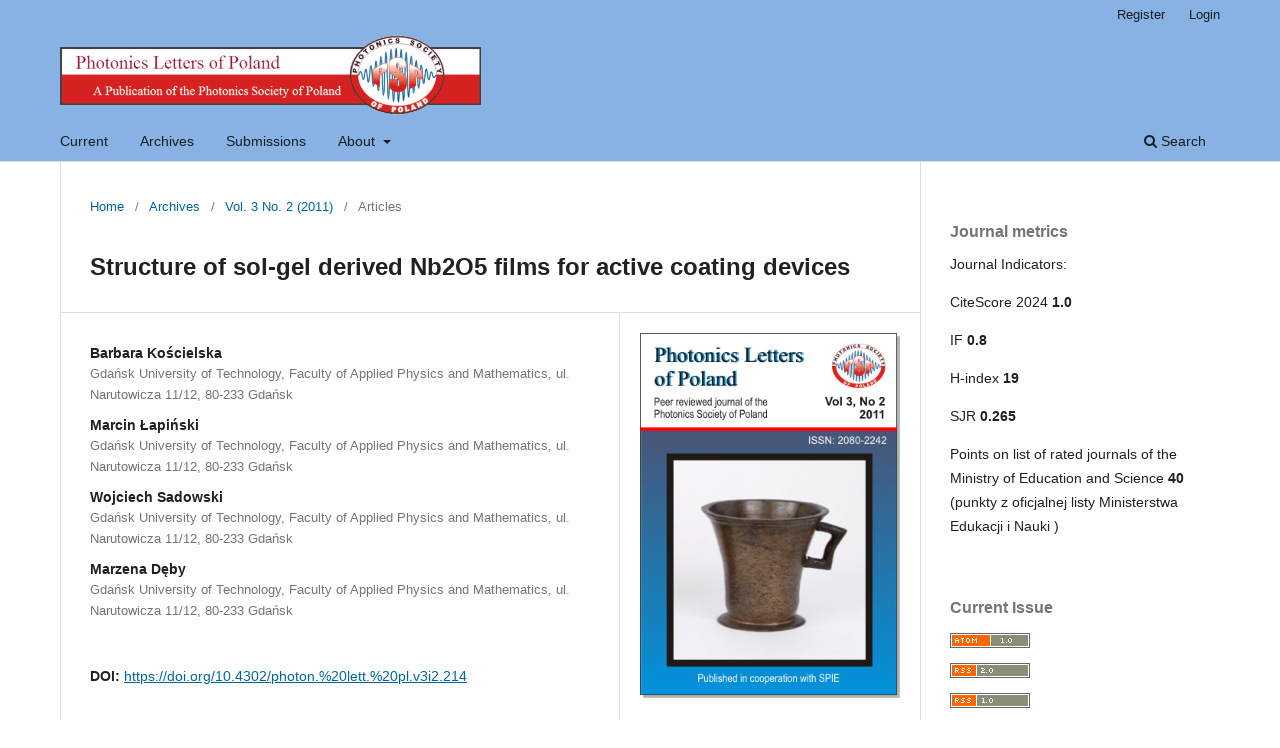

--- FILE ---
content_type: text/html; charset=utf-8
request_url: https://www.photonics.pl/PLP/index.php/letters/article/view/3-22
body_size: 32026
content:
<!DOCTYPE html>
<html lang="en-US" xml:lang="en-US">
<head>
	<meta charset="utf-8">
	<meta name="viewport" content="width=device-width, initial-scale=1.0">
	<title>
		Structure of sol-gel derived Nb2O5 films for active coating devices
							| Photonics Letters of Poland
			</title>

	
<meta name="generator" content="Open Journal Systems 3.3.0.15">
<link rel="schema.DC" href="http://purl.org/dc/elements/1.1/" />
<meta name="DC.Creator.PersonalName" content="Barbara Kościelska"/>
<meta name="DC.Creator.PersonalName" content="Marcin Łapiński"/>
<meta name="DC.Creator.PersonalName" content="Wojciech Sadowski"/>
<meta name="DC.Creator.PersonalName" content="Marzena Dęby"/>
<meta name="DC.Date.created" scheme="ISO8601" content="2011-06-29"/>
<meta name="DC.Date.dateSubmitted" scheme="ISO8601" content="2011-05-12"/>
<meta name="DC.Date.issued" scheme="ISO8601" content="2011-06-30"/>
<meta name="DC.Date.modified" scheme="ISO8601" content="2011-06-30"/>
<meta name="DC.Description" xml:lang="en" content="This work presents the results of structure investigations of sol-gel derived Nb2O5 thin films. Traditional therma annealing of as-prepared films leading to Nb2O5 crystalline structure formation [1] was substituted by microwave irradiation. The proposed method allows for covering substrates with a different size and shape. The structure of the films was studied using X&amp;ndash;ray diffraction (XRD), atomic force microscopy (AFM) and VIS optical absorption measurements. The films exhibit a quantum size effect. The diameter of nanocrystals depends on microwave radiation power and irradiation time.  &amp;nbsp; Full Text: 									PDF  References:  B. Kościelska, A. Winiarski, &quot;Structural investigations of nitrided Nb2O5 and Nb2O5&amp;ndash;SiO2 sol&amp;ndash;gel derived films &quot;, J. Non-Cryst. Solids 354, 4349 (2008).[CrossRef] H. Ohta, H. Hosono, &quot;Transparent oxide optoelectronics&quot;, Mater. Today 7, 42 (2004).[CrossRef] G. Agarwal, G.B. Reddy, &quot;Study of surface morphology and optical properties of Nb2O5 thin films with annealing&quot;, J. Mater Sci.-Mater. El. 16, 21 (2005).[CrossRef] J. Gandhi, R. Dangi, S. Bhardwaj, Rasayan J. Chem. 1, 567 (2008). P. Guo, M.A. Aegerter, &quot;RU(II) sensitized Nb2O5 solar cell made by the sol-gel process&quot;, Thin Solid Films 351, 290 (1999).[CrossRef] S. Heusing, D.L. Sun, J. Otero-Anaya, M.A. Aegerter, &quot;Grey, brown and blue coloring sol&amp;ndash;gel electrochromic devices&quot;, Thin Solid Films 502, 240 (2006).[CrossRef] C.G. Granqvis, &quot;Transparent conductors as solar energy materials: A panoramic review&quot;, Sol. Energ. Mat. Sol. C 91, 1529 (2007).[CrossRef] D.D. Claudio, A.R. Phani, S. Santucci, &quot;Enhanced optical properties of sol&amp;ndash;gel derived TiO2 films using microwave irradiation&quot;, Opt. Mater. 30, 279 (2007).[CrossRef] C. Kormann, D. Bahnemann, M.R. Hoffmann, &quot;Preparation and characterization of quantum-size titanium dioxide&quot;, J. Phys. Chem. 92, 5196 (1988).[CrossRef] Y. Sorek, R. Reisfeld, A.M. Weiss, &quot;Effect of composition and morphology on the spectral properties and stability of dyes doped in a sol-gel glass waveguide&quot;, Chem. Phys. Lett. 244, 371 (1995).[CrossRef] L. Brus, &quot;Electronic wave functions in semiconductor clusters: experiment and theory&quot;, J. Phys. Chem. 90, 2555 (1986).[CrossRef] M. Lapinski, J. Domaradzki, E.L. Prociow, K. Sieradzka, B. G&amp;oacute;rnicka, Proc. 2009 International Students and Young Scientists Workshop &quot;Photonics and Microsystems&quot; 52 (2009) J. Tauc, R. Grirorovici, A. Vancu, &quot;Optical Properties and Electronic Structure of Amorphous Germanium&quot;, Phys. Status Solidi 15, 627 (1966).[CrossRef] G.D. Cody, T. Tiedje, B. Abeles, B. Brooks, Y. Goldstein, &quot;Disorder and the Optical-Absorption Edge of Hydrogenated Amorphous Silicon&quot;, Phys. Rev. Lett. 47, 1480 (1981).[CrossRef] J. Sancho-Parramon, V. Janicki, H. Zorc, &quot;Compositional dependence of absorption coefficient and band-gap for Nb2O5&amp;ndash;SiO2 mixture thin films &quot;, Thin Solid Films 516, 5478 (2008).[CrossRef] "/>
<meta name="DC.Format" scheme="IMT" content="application/pdf"/>
<meta name="DC.Identifier" content="3-22"/>
<meta name="DC.Identifier.pageNumber" content="pp. 61-63"/>
<meta name="DC.Identifier.DOI" content="10.4302/photon. lett. pl.v3i2.214"/>
<meta name="DC.Identifier.URI" content="https://www.photonics.pl/PLP/index.php/letters/article/view/3-22"/>
<meta name="DC.Language" scheme="ISO639-1" content="en"/>
<meta name="DC.Rights" content="Copyright (c)  "/>
<meta name="DC.Rights" content=""/>
<meta name="DC.Source" content="Photonics Letters of Poland"/>
<meta name="DC.Source.ISSN" content="2080-2242"/>
<meta name="DC.Source.Issue" content="2"/>
<meta name="DC.Source.Volume" content="3"/>
<meta name="DC.Source.URI" content="https://www.photonics.pl/PLP/index.php/letters"/>
<meta name="DC.Title" content="Structure of sol-gel derived Nb2O5 films for active coating devices"/>
<meta name="DC.Type" content="Text.Serial.Journal"/>
<meta name="DC.Type.articleType" content="Articles"/>
<meta name="gs_meta_revision" content="1.1"/>
<meta name="citation_journal_title" content="Photonics Letters of Poland"/>
<meta name="citation_journal_abbrev" content="Photonics Lett. Pol."/>
<meta name="citation_issn" content="2080-2242"/> 
<meta name="citation_author" content="Barbara Kościelska"/>
<meta name="citation_author_institution" content="Gdańsk University of Technology, Faculty of Applied Physics and Mathematics, ul. Narutowicza 11/12, 80-233 Gdańsk"/>
<meta name="citation_author" content="Marcin Łapiński"/>
<meta name="citation_author_institution" content="Gdańsk University of Technology, Faculty of Applied Physics and Mathematics, ul. Narutowicza 11/12, 80-233 Gdańsk"/>
<meta name="citation_author" content="Wojciech Sadowski"/>
<meta name="citation_author_institution" content="Gdańsk University of Technology, Faculty of Applied Physics and Mathematics, ul. Narutowicza 11/12, 80-233 Gdańsk"/>
<meta name="citation_author" content="Marzena Dęby"/>
<meta name="citation_author_institution" content="Gdańsk University of Technology, Faculty of Applied Physics and Mathematics, ul. Narutowicza 11/12, 80-233 Gdańsk"/>
<meta name="citation_title" content="Structure of sol-gel derived Nb2O5 films for active coating devices"/>
<meta name="citation_language" content="en"/>
<meta name="citation_date" content="2011/06/29"/>
<meta name="citation_volume" content="3"/>
<meta name="citation_issue" content="2"/>
<meta name="citation_firstpage" content="61"/>
<meta name="citation_lastpage" content="63"/>
<meta name="citation_doi" content="10.4302/photon. lett. pl.v3i2.214"/>
<meta name="citation_abstract_html_url" content="https://www.photonics.pl/PLP/index.php/letters/article/view/3-22"/>
<meta name="citation_pdf_url" content="https://www.photonics.pl/PLP/index.php/letters/article/download/3-22/159"/>
<link rel="alternate" type="application/atom+xml" href="https://www.photonics.pl/PLP/index.php/letters/gateway/plugin/WebFeedGatewayPlugin/atom">
<link rel="alternate" type="application/rdf+xml" href="https://www.photonics.pl/PLP/index.php/letters/gateway/plugin/WebFeedGatewayPlugin/rss">
<link rel="alternate" type="application/rss+xml" href="https://www.photonics.pl/PLP/index.php/letters/gateway/plugin/WebFeedGatewayPlugin/rss2">
	<link rel="stylesheet" href="https://www.photonics.pl/PLP/index.php/letters/$$$call$$$/page/page/css?name=stylesheet" type="text/css" /><link rel="stylesheet" href="https://www.photonics.pl/PLP/index.php/letters/$$$call$$$/page/page/css?name=font" type="text/css" /><link rel="stylesheet" href="https://www.photonics.pl/PLP/lib/pkp/styles/fontawesome/fontawesome.css?v=3.3.0.15" type="text/css" />
</head>
<body class="pkp_page_article pkp_op_view has_site_logo" dir="ltr">

	<div class="pkp_structure_page">

				<header class="pkp_structure_head" id="headerNavigationContainer" role="banner">
						
 <nav class="cmp_skip_to_content" aria-label="Jump to content links">
	<a href="#pkp_content_main">Skip to main content</a>
	<a href="#siteNav">Skip to main navigation menu</a>
		<a href="#pkp_content_footer">Skip to site footer</a>
</nav>

			<div class="pkp_head_wrapper">

				<div class="pkp_site_name_wrapper">
					<button class="pkp_site_nav_toggle">
						<span>Open Menu</span>
					</button>
										<div class="pkp_site_name">
																<a href="						https://www.photonics.pl/PLP/index.php/letters/index
					" class="is_img">
							<img src="https://www.photonics.pl/PLP/public/journals/1/pageHeaderLogoImage_en_US.png" width="1600" height="304" alt="Photonics Letters of Poland logo" />
						</a>
										</div>
				</div>

				
				<nav class="pkp_site_nav_menu" aria-label="Site Navigation">
					<a id="siteNav"></a>
					<div class="pkp_navigation_primary_row">
						<div class="pkp_navigation_primary_wrapper">
																				<ul id="navigationPrimary" class="pkp_navigation_primary pkp_nav_list">
								<li class="">
				<a href="https://www.photonics.pl/PLP/index.php/letters/issue/current">
					Current
				</a>
							</li>
								<li class="">
				<a href="https://www.photonics.pl/PLP/index.php/letters/issue/archive">
					Archives
				</a>
							</li>
								<li class="">
				<a href="https://www.photonics.pl/PLP/index.php/letters/about/submissions">
					Submissions
				</a>
							</li>
															<li class="">
				<a href="https://www.photonics.pl/PLP/index.php/letters/about">
					About
				</a>
									<ul>
																					<li class="">
									<a href="https://www.photonics.pl/PLP/index.php/letters/about">
										About the Journal
									</a>
								</li>
																												<li class="">
									<a href="https://www.photonics.pl/PLP/index.php/letters/APC">
										APC
									</a>
								</li>
																												<li class="">
									<a href="https://www.photonics.pl/PLP/index.php/letters/faq">
										FAQ
									</a>
								</li>
																												<li class="">
									<a href="https://www.photonics.pl/PLP/index.php/letters/about/editorialTeam">
										Editorial Team
									</a>
								</li>
																												<li class="">
									<a href="https://www.photonics.pl/PLP/index.php/letters/about/privacy">
										Privacy Statement
									</a>
								</li>
																												<li class="">
									<a href="https://www.photonics.pl/PLP/index.php/letters/about/contact">
										Contact
									</a>
								</li>
																		</ul>
							</li>
			</ul>

				

																						<div class="pkp_navigation_search_wrapper">
									<a href="https://www.photonics.pl/PLP/index.php/letters/search" class="pkp_search pkp_search_desktop">
										<span class="fa fa-search" aria-hidden="true"></span>
										Search
									</a>
								</div>
													</div>
					</div>
					<div class="pkp_navigation_user_wrapper" id="navigationUserWrapper">
							<ul id="navigationUser" class="pkp_navigation_user pkp_nav_list">
								<li class="profile">
				<a href="https://www.photonics.pl/PLP/index.php/letters/user/register">
					Register
				</a>
							</li>
								<li class="profile">
				<a href="https://www.photonics.pl/PLP/index.php/letters/login">
					Login
				</a>
							</li>
										</ul>

					</div>
				</nav>
			</div><!-- .pkp_head_wrapper -->
		</header><!-- .pkp_structure_head -->

						<div class="pkp_structure_content has_sidebar">
			<div class="pkp_structure_main" role="main">
				<a id="pkp_content_main"></a>

<div class="page page_article">
			<nav class="cmp_breadcrumbs" role="navigation" aria-label="You are here:">
	<ol>
		<li>
			<a href="https://www.photonics.pl/PLP/index.php/letters/index">
				Home
			</a>
			<span class="separator">/</span>
		</li>
		<li>
			<a href="https://www.photonics.pl/PLP/index.php/letters/issue/archive">
				Archives
			</a>
			<span class="separator">/</span>
		</li>
					<li>
				<a href="https://www.photonics.pl/PLP/index.php/letters/issue/view/10">
					Vol. 3 No. 2 (2011)
				</a>
				<span class="separator">/</span>
			</li>
				<li class="current" aria-current="page">
			<span aria-current="page">
									Articles
							</span>
		</li>
	</ol>
</nav>
	
		  	 <article class="obj_article_details">

		
	<h1 class="page_title">
		Structure of sol-gel derived Nb2O5 films for active coating devices
	</h1>

	
	<div class="row">
		<div class="main_entry">

							<section class="item authors">
					<h2 class="pkp_screen_reader">Authors</h2>
					<ul class="authors">
											<li>
							<span class="name">
								Barbara Kościelska
							</span>
															<span class="affiliation">
									Gdańsk University of Technology, Faculty of Applied Physics and Mathematics, ul. Narutowicza 11/12, 80-233 Gdańsk
																	</span>
																				</li>
											<li>
							<span class="name">
								Marcin Łapiński
							</span>
															<span class="affiliation">
									Gdańsk University of Technology, Faculty of Applied Physics and Mathematics, ul. Narutowicza 11/12, 80-233 Gdańsk
																	</span>
																				</li>
											<li>
							<span class="name">
								Wojciech Sadowski
							</span>
															<span class="affiliation">
									Gdańsk University of Technology, Faculty of Applied Physics and Mathematics, ul. Narutowicza 11/12, 80-233 Gdańsk
																	</span>
																				</li>
											<li>
							<span class="name">
								Marzena Dęby
							</span>
															<span class="affiliation">
									Gdańsk University of Technology, Faculty of Applied Physics and Mathematics, ul. Narutowicza 11/12, 80-233 Gdańsk
																	</span>
																				</li>
										</ul>
				</section>
			
																												<section class="item doi">
						<h2 class="label">
														DOI:
						</h2>
						<span class="value">
							<a href="https://doi.org/10.4302/photon.%20lett.%20pl.v3i2.214">
								https://doi.org/10.4302/photon.%20lett.%20pl.v3i2.214
							</a>
						</span>
					</section>
							
						
										<section class="item abstract">
					<h2 class="label">Abstract</h2>
					This work presents the results of structure investigations of sol-gel derived Nb<sub>2</sub>O<sub>5</sub> thin films. Traditional therma annealing of as-prepared films leading to Nb<sub>2</sub>O<sub>5</sub> crystalline structure formation [1] was substituted by microwave irradiation. The proposed method allows for covering substrates with a different size and shape. The structure of the films was studied using X–ray diffraction (XRD), atomic force microscopy (AFM) and VIS optical absorption measurements. The films exhibit a quantum size effect. The diameter of nanocrystals depends on microwave radiation power and irradiation time.   <br><br> Full Text: 									<a href="/PLP/index.php/letters/article/view/3-22/159">PDF</a> <br> <br><strong>References:</strong> <ol> <li>B. Kościelska, A. Winiarski, "Structural investigations of nitrided Nb<sub>2</sub>O<sub>5</sub> and Nb<sub>2</sub>O<sub>5</sub>–SiO<sub>2</sub> sol–gel derived films ", J. Non-Cryst. Solids 354, 4349 (2008).<a href="http://dx.doi.org/10.1016/j.jnoncrysol.2008.06.049">[CrossRef]</a></li> <li>H. Ohta, H. Hosono, "Transparent oxide optoelectronics", Mater. Today 7, 42 (2004).<a href="http://dx.doi.org/10.1016/S1369-7021(04)00288-3">[CrossRef]</a></li> <li>G. Agarwal, G.B. Reddy, "Study of surface morphology and optical properties of Nb2O5 thin films with annealing", J. Mater Sci.-Mater. El. 16, 21 (2005).<a href="http://dx.doi.org/10.1007/s10854-005-4953-x">[CrossRef]</a></li> <li>J. Gandhi, R. Dangi, S. Bhardwaj, Rasayan J. Chem. 1, 567 (2008).</li> <li>P. Guo, M.A. Aegerter, "RU(II) sensitized Nb<sub>2</sub>O<sub>5</sub> solar cell made by the sol-gel process", Thin Solid Films 351, 290 (1999).<a href="http://dx.doi.org/10.1016/S0040-6090(99)00215-1">[CrossRef]</a></li> <li>S. Heusing, D.L. Sun, J. Otero-Anaya, M.A. Aegerter, "Grey, brown and blue coloring sol–gel electrochromic devices", Thin Solid Films 502, 240 (2006).<a href="http://dx.doi.org/10.1016/j.tsf.2005.07.282">[CrossRef]</a></li> <li>C.G. Granqvis, "Transparent conductors as solar energy materials: A panoramic review", Sol. Energ. Mat. Sol. C 91, 1529 (2007).<a href="http://dx.doi.org/10.1016/j.solmat.2007.04.031">[CrossRef]</a></li> <li>D.D. Claudio, A.R. Phani, S. Santucci, "Enhanced optical properties of sol–gel derived TiO<sub>2</sub> films using microwave irradiation", Opt. Mater. 30, 279 (2007).<a href="http://dx.doi.org/10.1016/j.optmat.2006.10.032">[CrossRef]</a></li> <li>C. Kormann, D. Bahnemann, M.R. Hoffmann, "Preparation and characterization of quantum-size titanium dioxide", J. Phys. Chem. 92, 5196 (1988).<a href="http://dx.doi.org/10.1021/j100329a027">[CrossRef]</a></li> <li>Y. Sorek, R. Reisfeld, A.M. Weiss, "Effect of composition and morphology on the spectral properties and stability of dyes doped in a sol-gel glass waveguide", Chem. Phys. Lett. 244, 371 (1995).<a href="http://dx.doi.org/10.1016/0009-2614(95)00948-4">[CrossRef]</a></li> <li>L. Brus, "Electronic wave functions in semiconductor clusters: experiment and theory", J. Phys. Chem. 90, 2555 (1986).<a href="http://dx.doi.org/10.1021/j100403a003">[CrossRef]</a></li> <li>M. Lapinski, J. Domaradzki, E.L. Prociow, K. Sieradzka, B. Górnicka, Proc. 2009 International Students and Young Scientists Workshop "Photonics and Microsystems" 52 (2009)</li> <li>J. Tauc, R. Grirorovici, A. Vancu, "Optical Properties and Electronic Structure of Amorphous Germanium", Phys. Status Solidi 15, 627 (1966).<a href="http://dx.doi.org/10.1002/pssb.19660150224">[CrossRef]</a></li> <li>G.D. Cody, T. Tiedje, B. Abeles, B. Brooks, Y. Goldstein, "Disorder and the Optical-Absorption Edge of Hydrogenated Amorphous Silicon", Phys. Rev. Lett. 47, 1480 (1981).<a href="http://dx.doi.org/10.1103/PhysRevLett.47.1480">[CrossRef]</a></li> <li>J. Sancho-Parramon, V. Janicki, H. Zorc, "Compositional dependence of absorption coefficient and band-gap for Nb<sub>2</sub>O<sub>5</sub>–SiO<sub>2</sub> mixture thin films ", Thin Solid Films 516, 5478 (2008).<a href="http://dx.doi.org/10.1016/j.tsf.2007.07.028">[CrossRef]</a></li> </ol>
				</section>
			
			

																																								
						
		</div><!-- .main_entry -->

		<div class="entry_details">

										<div class="item cover_image">
					<div class="sub_item">
													<a href="https://www.photonics.pl/PLP/index.php/letters/issue/view/10">
								<img src="https://www.photonics.pl/PLP/public/journals/1/cover_issue_10_en_US.png" alt="">
							</a>
											</div>
				</div>
			
										<div class="item galleys">
					<h2 class="pkp_screen_reader">
						Downloads
					</h2>
					<ul class="value galleys_links">
													<li>
								
	
							

<a class="obj_galley_link pdf" href="https://www.photonics.pl/PLP/index.php/letters/article/view/3-22/159">

		
	PDF

	</a>
							</li>
											</ul>
				</div>
						
						<div class="item published">
				<section class="sub_item">
					<h2 class="label">
						Published
					</h2>
					<div class="value">
																			<span>2011-06-29</span>
																	</div>
				</section>
							</div>
			
										<div class="item citation">
					<section class="sub_item citation_display">
						<h2 class="label">
							How to Cite
						</h2>
						<div class="value">
							<div id="citationOutput" role="region" aria-live="polite">
								<div class="csl-bib-body">
  <div class="csl-entry"><div class="csl-left-margin">[1]</div><div class="csl-right-inline">B. Kościelska, M. Łapiński, W. Sadowski, and M. Dęby, “Structure of sol-gel derived Nb2O5 films for active coating devices”, <i>Photonics Lett. Pol.</i>, vol. 3, no. 2, pp. pp. 61–63, Jun. 2011.</div></div>
</div>
							</div>
							<div class="citation_formats">
								<button class="cmp_button citation_formats_button" aria-controls="cslCitationFormats" aria-expanded="false" data-csl-dropdown="true">
									More Citation Formats
								</button>
								<div id="cslCitationFormats" class="citation_formats_list" aria-hidden="true">
									<ul class="citation_formats_styles">
																					<li>
												<a
													aria-controls="citationOutput"
													href="https://www.photonics.pl/PLP/index.php/letters/citationstylelanguage/get/acm-sig-proceedings?submissionId=214&amp;publicationId=197"
													data-load-citation
													data-json-href="https://www.photonics.pl/PLP/index.php/letters/citationstylelanguage/get/acm-sig-proceedings?submissionId=214&amp;publicationId=197&amp;return=json"
												>
													ACM
												</a>
											</li>
																					<li>
												<a
													aria-controls="citationOutput"
													href="https://www.photonics.pl/PLP/index.php/letters/citationstylelanguage/get/acs-nano?submissionId=214&amp;publicationId=197"
													data-load-citation
													data-json-href="https://www.photonics.pl/PLP/index.php/letters/citationstylelanguage/get/acs-nano?submissionId=214&amp;publicationId=197&amp;return=json"
												>
													ACS
												</a>
											</li>
																					<li>
												<a
													aria-controls="citationOutput"
													href="https://www.photonics.pl/PLP/index.php/letters/citationstylelanguage/get/apa?submissionId=214&amp;publicationId=197"
													data-load-citation
													data-json-href="https://www.photonics.pl/PLP/index.php/letters/citationstylelanguage/get/apa?submissionId=214&amp;publicationId=197&amp;return=json"
												>
													APA
												</a>
											</li>
																					<li>
												<a
													aria-controls="citationOutput"
													href="https://www.photonics.pl/PLP/index.php/letters/citationstylelanguage/get/associacao-brasileira-de-normas-tecnicas?submissionId=214&amp;publicationId=197"
													data-load-citation
													data-json-href="https://www.photonics.pl/PLP/index.php/letters/citationstylelanguage/get/associacao-brasileira-de-normas-tecnicas?submissionId=214&amp;publicationId=197&amp;return=json"
												>
													ABNT
												</a>
											</li>
																					<li>
												<a
													aria-controls="citationOutput"
													href="https://www.photonics.pl/PLP/index.php/letters/citationstylelanguage/get/chicago-author-date?submissionId=214&amp;publicationId=197"
													data-load-citation
													data-json-href="https://www.photonics.pl/PLP/index.php/letters/citationstylelanguage/get/chicago-author-date?submissionId=214&amp;publicationId=197&amp;return=json"
												>
													Chicago
												</a>
											</li>
																					<li>
												<a
													aria-controls="citationOutput"
													href="https://www.photonics.pl/PLP/index.php/letters/citationstylelanguage/get/harvard-cite-them-right?submissionId=214&amp;publicationId=197"
													data-load-citation
													data-json-href="https://www.photonics.pl/PLP/index.php/letters/citationstylelanguage/get/harvard-cite-them-right?submissionId=214&amp;publicationId=197&amp;return=json"
												>
													Harvard
												</a>
											</li>
																					<li>
												<a
													aria-controls="citationOutput"
													href="https://www.photonics.pl/PLP/index.php/letters/citationstylelanguage/get/ieee?submissionId=214&amp;publicationId=197"
													data-load-citation
													data-json-href="https://www.photonics.pl/PLP/index.php/letters/citationstylelanguage/get/ieee?submissionId=214&amp;publicationId=197&amp;return=json"
												>
													IEEE
												</a>
											</li>
																					<li>
												<a
													aria-controls="citationOutput"
													href="https://www.photonics.pl/PLP/index.php/letters/citationstylelanguage/get/modern-language-association?submissionId=214&amp;publicationId=197"
													data-load-citation
													data-json-href="https://www.photonics.pl/PLP/index.php/letters/citationstylelanguage/get/modern-language-association?submissionId=214&amp;publicationId=197&amp;return=json"
												>
													MLA
												</a>
											</li>
																					<li>
												<a
													aria-controls="citationOutput"
													href="https://www.photonics.pl/PLP/index.php/letters/citationstylelanguage/get/turabian-fullnote-bibliography?submissionId=214&amp;publicationId=197"
													data-load-citation
													data-json-href="https://www.photonics.pl/PLP/index.php/letters/citationstylelanguage/get/turabian-fullnote-bibliography?submissionId=214&amp;publicationId=197&amp;return=json"
												>
													Turabian
												</a>
											</li>
																					<li>
												<a
													aria-controls="citationOutput"
													href="https://www.photonics.pl/PLP/index.php/letters/citationstylelanguage/get/vancouver?submissionId=214&amp;publicationId=197"
													data-load-citation
													data-json-href="https://www.photonics.pl/PLP/index.php/letters/citationstylelanguage/get/vancouver?submissionId=214&amp;publicationId=197&amp;return=json"
												>
													Vancouver
												</a>
											</li>
																			</ul>
																			<div class="label">
											Download Citation
										</div>
										<ul class="citation_formats_styles">
																							<li>
													<a href="https://www.photonics.pl/PLP/index.php/letters/citationstylelanguage/download/ris?submissionId=214&amp;publicationId=197">
														<span class="fa fa-download"></span>
														Endnote/Zotero/Mendeley (RIS)
													</a>
												</li>
																							<li>
													<a href="https://www.photonics.pl/PLP/index.php/letters/citationstylelanguage/download/bibtex?submissionId=214&amp;publicationId=197">
														<span class="fa fa-download"></span>
														BibTeX
													</a>
												</li>
																					</ul>
																	</div>
							</div>
						</div>
					</section>
				</div>
			
										<div class="item issue">

											<section class="sub_item">
							<h2 class="label">
								Issue
							</h2>
							<div class="value">
								<a class="title" href="https://www.photonics.pl/PLP/index.php/letters/issue/view/10">
									Vol. 3 No. 2 (2011)
								</a>
							</div>
						</section>
					
											<section class="sub_item">
							<h2 class="label">
								Section
							</h2>
							<div class="value">
								Articles
							</div>
						</section>
					
									</div>
			
															
										<div class="item copyright">
					<h2 class="label">
						License
					</h2>
										Authors retain copyright and grant the journal right of first publication with the work simultaneously licensed under a Creative Commons Attribution License that allows others to share the work with an acknowledgement of the work's authorship and initial publication in this journal. Authors are able to enter into separate, additional contractual arrangements for the non-exclusive distribution of the journal's published version of the work (e.g., post it to an institutional repository or publish it in a book), with an acknowledgement of its initial publication in this journal. Authors are permitted and encouraged to post their work online (e.g., in institutional repositories or on their website) prior to and during the submission process, as it can lead to productive exchanges, as well as earlier and greater citation of published work (See The Effect of Open Access).
				</div>
			
			

		</div><!-- .entry_details -->
	</div><!-- .row -->

</article>

	

</div><!-- .page -->

	</div><!-- pkp_structure_main -->

									<div class="pkp_structure_sidebar left" role="complementary" aria-label="Sidebar">
				<div class="pkp_block block_custom" id="customblock-journal-metrics">
	<h2 class="title">Journal metrics</h2>
	<div class="content">
		<p>Journal Indicators:</p>
<p>CiteScore 2024 <strong>1.0</strong></p>
<p>IF <strong>0.8</strong></p>
<p>H-index <strong>19</strong></p>
<p>SJR <strong>0.265</strong></p>
<p>Points on <span class="HwtZe" lang="en"><span class="jCAhz ChMk0b"><span class="ryNqvb">list of rated journals of the Ministry of Education and Science</span></span></span> <strong>40</strong> (punkty z oficjalnej listy Ministerstwa Edukacji i Nauki )</p>
	</div>
</div>
<div class="pkp_block block_web_feed">
	<h2 class="title">Current Issue</h2>
	<div class="content">
		<ul>
			<li>
				<a href="https://www.photonics.pl/PLP/index.php/letters/gateway/plugin/WebFeedGatewayPlugin/atom">
					<img src="https://www.photonics.pl/PLP/lib/pkp/templates/images/atom.svg" alt="Atom logo">
				</a>
			</li>
			<li>
				<a href="https://www.photonics.pl/PLP/index.php/letters/gateway/plugin/WebFeedGatewayPlugin/rss2">
					<img src="https://www.photonics.pl/PLP/lib/pkp/templates/images/rss20_logo.svg" alt="RSS2 logo">
				</a>
			</li>
			<li>
				<a href="https://www.photonics.pl/PLP/index.php/letters/gateway/plugin/WebFeedGatewayPlugin/rss">
					<img src="https://www.photonics.pl/PLP/lib/pkp/templates/images/rss10_logo.svg" alt="RSS1 logo">
				</a>
			</li>
		</ul>
	</div>
</div>
<div class="pkp_block block_information">
	<h2 class="title">Information</h2>
	<div class="content">
		<ul>
							<li>
					<a href="https://www.photonics.pl/PLP/index.php/letters/information/readers">
						For Readers
					</a>
				</li>
										<li>
					<a href="https://www.photonics.pl/PLP/index.php/letters/information/authors">
						For Authors
					</a>
				</li>
										<li>
					<a href="https://www.photonics.pl/PLP/index.php/letters/information/librarians">
						For Librarians
					</a>
				</li>
					</ul>
	</div>
</div>

			</div><!-- pkp_sidebar.left -->
			</div><!-- pkp_structure_content -->

<div class="pkp_structure_footer_wrapper" role="contentinfo">
	<a id="pkp_content_footer"></a>

	<div class="pkp_structure_footer">

		
		<div class="pkp_brand_footer" role="complementary">
			<a href="https://www.photonics.pl/PLP/index.php/letters/about/aboutThisPublishingSystem">
				<img alt="More information about the publishing system, Platform and Workflow by OJS/PKP." src="https://www.photonics.pl/PLP/templates/images/ojs_brand.png">
			</a>
		</div>
	</div>
</div><!-- pkp_structure_footer_wrapper -->

</div><!-- pkp_structure_page -->

<script src="https://www.photonics.pl/PLP/lib/pkp/lib/vendor/components/jquery/jquery.min.js?v=3.3.0.15" type="text/javascript"></script><script src="https://www.photonics.pl/PLP/lib/pkp/lib/vendor/components/jqueryui/jquery-ui.min.js?v=3.3.0.15" type="text/javascript"></script><script src="https://www.photonics.pl/PLP/plugins/themes/default/js/lib/popper/popper.js?v=3.3.0.15" type="text/javascript"></script><script src="https://www.photonics.pl/PLP/plugins/themes/default/js/lib/bootstrap/util.js?v=3.3.0.15" type="text/javascript"></script><script src="https://www.photonics.pl/PLP/plugins/themes/default/js/lib/bootstrap/dropdown.js?v=3.3.0.15" type="text/javascript"></script><script src="https://www.photonics.pl/PLP/plugins/themes/default/js/main.js?v=3.3.0.15" type="text/javascript"></script><script src="https://www.photonics.pl/PLP/plugins/generic/citationStyleLanguage/js/articleCitation.js?v=3.3.0.15" type="text/javascript"></script><script type="text/javascript">
(function (w, d, s, l, i) { w[l] = w[l] || []; var f = d.getElementsByTagName(s)[0],
j = d.createElement(s), dl = l != 'dataLayer' ? '&l=' + l : ''; j.async = true; 
j.src = 'https://www.googletagmanager.com/gtag/js?id=' + i + dl; f.parentNode.insertBefore(j, f); 
function gtag(){dataLayer.push(arguments)}; gtag('js', new Date()); gtag('config', i); })
(window, document, 'script', 'dataLayer', 'UA-19684398-1');
</script>


</body>
</html>
